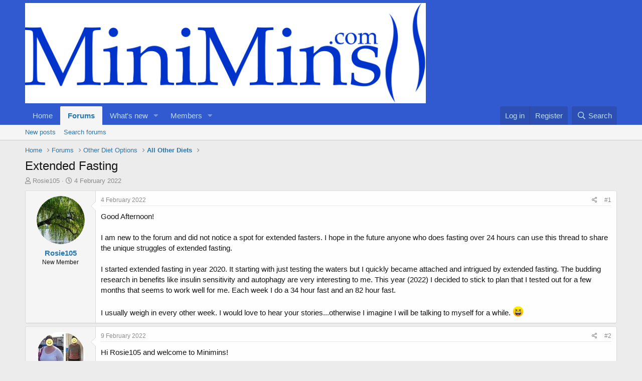

--- FILE ---
content_type: text/html; charset=utf-8
request_url: https://www.minimins.com/threads/extended-fasting.370895/
body_size: 12416
content:
<!DOCTYPE html>
<html id="XF" lang="en-GB" dir="LTR"
	data-app="public"
	data-template="thread_view"
	data-container-key="node-96"
	data-content-key="thread-370895"
	data-logged-in="false"
	data-cookie-prefix="xf_"
	data-csrf="1768692569,7df0f381a4acc3cff4f1bd9ac861edb6"
	class="has-no-js template-thread_view"
	>
<head>
	<meta charset="utf-8" />
	<meta http-equiv="X-UA-Compatible" content="IE=Edge" />
	<meta name="viewport" content="width=device-width, initial-scale=1, viewport-fit=cover">

	
	
	

	<title>Extended Fasting | MiniMins.com</title>

	<link rel="manifest" href="/webmanifest.php">
	
		<meta name="theme-color" content="#3159d0" />
	

	<meta name="apple-mobile-web-app-title" content="Bring Back the Fun!">
	
		<link rel="apple-touch-icon" href="/data/assets/logo/favicon-194x194.png">
	

	
		
		<meta name="description" content="Good Afternoon!

I am new to the forum and did not notice a spot for extended fasters. I hope in the future anyone who does fasting over 24 hours can use..." />
		<meta property="og:description" content="Good Afternoon!

I am new to the forum and did not notice a spot for extended fasters. I hope in the future anyone who does fasting over 24 hours can use this thread to share the unique struggles of extended fasting.

I started extended fasting in year 2020. It starting with just testing the..." />
		<meta property="twitter:description" content="Good Afternoon!

I am new to the forum and did not notice a spot for extended fasters. I hope in the future anyone who does fasting over 24 hours can use this thread to share the unique struggles..." />
	
	
		<meta property="og:url" content="https://www.minimins.com/threads/extended-fasting.370895/" />
	
		<link rel="canonical" href="https://www.minimins.com/threads/extended-fasting.370895/" />
	
		
        <!-- App Indexing for Google Search -->
        <link href="android-app://com.quoord.tapatalkpro.activity/tapatalk/www.minimins.com/?ttfid=79911&location=topic&tid=370895&page=1&perpage=20&channel=google-indexing" rel="alternate" />
        <link href="ios-app://307880732/tapatalk/www.minimins.com/?ttfid=79911&location=topic&tid=370895&page=1&perpage=20&channel=google-indexing" rel="alternate" />
        
        <link href="https://www.minimins.com//mobiquo/smartbanner/manifest.json" rel="manifest">
        
        <meta name="apple-itunes-app" content="app-id=307880732, affiliate-data=at=10lR7C, app-argument=tapatalk://www.minimins.com/?ttfid=79911&location=topic&tid=370895&page=1&perpage=20" />
        
	

	
		
	
	
	<meta property="og:site_name" content="MiniMins.com" />


	
	
		
	
	
	<meta property="og:type" content="website" />


	
	
		
	
	
	
		<meta property="og:title" content="Extended Fasting" />
		<meta property="twitter:title" content="Extended Fasting" />
	


	
	
	
	
		
	
	
	
		<meta property="og:image" content="https://www.minimins.com/styles/default/xenforo/mini.og.png" />
		<meta property="twitter:image" content="https://www.minimins.com/styles/default/xenforo/mini.og.png" />
		<meta property="twitter:card" content="summary" />
	


	

	
	

	


	<link rel="preload" href="/styles/fonts/fa/fa-regular-400.woff2?_v=5.15.3" as="font" type="font/woff2" crossorigin="anonymous" />


	<link rel="preload" href="/styles/fonts/fa/fa-solid-900.woff2?_v=5.15.3" as="font" type="font/woff2" crossorigin="anonymous" />


<link rel="preload" href="/styles/fonts/fa/fa-brands-400.woff2?_v=5.15.3" as="font" type="font/woff2" crossorigin="anonymous" />

	<link rel="stylesheet" href="/css.php?css=public%3Anormalize.css%2Cpublic%3Afa.css%2Cpublic%3Acore.less%2Cpublic%3Aapp.less&amp;s=2&amp;l=1&amp;d=1689163470&amp;k=dc8606ec2cfcc5373eaef9dca3da054aab1b9f79" />

	<link rel="stylesheet" href="/css.php?css=public%3Amessage.less%2Cpublic%3Ashare_controls.less%2Cpublic%3Astructured_list.less%2Cpublic%3Aextra.less&amp;s=2&amp;l=1&amp;d=1689163470&amp;k=e381d264359c1269aa0c97cfc2108c0f281d36ee" />

	
		<script src="/js/xf/preamble.min.js?_v=4e92a85c"></script>
	


	
		<link rel="icon" type="image/png" href="https://www.minimins.com/favicon/favicon-194x194.png" sizes="32x32" />
	
	
</head>
<body data-template="thread_view">

<div class="p-pageWrapper" id="top">





<header class="p-header" id="header">
	<div class="p-header-inner">
		<div class="p-header-content">

			<div class="p-header-logo p-header-logo--image">
				<a href="https://www.minimins.com">
					<img src="/styles/minimins/logo/minimins_highres.png" srcset="" alt="MiniMins.com"
						width="" height="" />
				</a>
			</div>

			
		</div>
	</div>
</header>





	<div class="p-navSticky p-navSticky--primary" data-xf-init="sticky-header">
		
	<nav class="p-nav">
		<div class="p-nav-inner">
			<button type="button" class="button--plain p-nav-menuTrigger button" data-xf-click="off-canvas" data-menu=".js-headerOffCanvasMenu" tabindex="0" aria-label="Menu"><span class="button-text">
				<i aria-hidden="true"></i>
			</span></button>

			<div class="p-nav-smallLogo">
				<a href="https://www.minimins.com">
					<img src="/styles/minimins/logo/minimins_highres.png" srcset="" alt="MiniMins.com"
						width="" height="" />
				</a>
			</div>

			<div class="p-nav-scroller hScroller" data-xf-init="h-scroller" data-auto-scroll=".p-navEl.is-selected">
				<div class="hScroller-scroll">
					<ul class="p-nav-list js-offCanvasNavSource">
					
						<li>
							
	<div class="p-navEl " >
		

			
	
	<a href="https://www.minimins.com"
		class="p-navEl-link "
		
		data-xf-key="1"
		data-nav-id="home">Home</a>


			

		
		
	</div>

						</li>
					
						<li>
							
	<div class="p-navEl is-selected" data-has-children="true">
		

			
	
	<a href="/"
		class="p-navEl-link p-navEl-link--splitMenu "
		
		
		data-nav-id="forums">Forums</a>


			<a data-xf-key="2"
				data-xf-click="menu"
				data-menu-pos-ref="< .p-navEl"
				class="p-navEl-splitTrigger"
				role="button"
				tabindex="0"
				aria-label="Toggle expanded"
				aria-expanded="false"
				aria-haspopup="true"></a>

		
		
			<div class="menu menu--structural" data-menu="menu" aria-hidden="true">
				<div class="menu-content">
					
						
	
	
	<a href="/whats-new/posts/"
		class="menu-linkRow u-indentDepth0 js-offCanvasCopy "
		
		
		data-nav-id="newPosts">New posts</a>

	

					
						
	
	
	<a href="/search/?type=post"
		class="menu-linkRow u-indentDepth0 js-offCanvasCopy "
		
		
		data-nav-id="searchForums">Search forums</a>

	

					
				</div>
			</div>
		
	</div>

						</li>
					
						<li>
							
	<div class="p-navEl " data-has-children="true">
		

			
	
	<a href="/whats-new/"
		class="p-navEl-link p-navEl-link--splitMenu "
		
		
		data-nav-id="whatsNew">What's new</a>


			<a data-xf-key="3"
				data-xf-click="menu"
				data-menu-pos-ref="< .p-navEl"
				class="p-navEl-splitTrigger"
				role="button"
				tabindex="0"
				aria-label="Toggle expanded"
				aria-expanded="false"
				aria-haspopup="true"></a>

		
		
			<div class="menu menu--structural" data-menu="menu" aria-hidden="true">
				<div class="menu-content">
					
						
	
	
	<a href="/whats-new/posts/"
		class="menu-linkRow u-indentDepth0 js-offCanvasCopy "
		 rel="nofollow"
		
		data-nav-id="whatsNewPosts">New posts</a>

	

					
						
	
	
	<a href="/whats-new/latest-activity"
		class="menu-linkRow u-indentDepth0 js-offCanvasCopy "
		 rel="nofollow"
		
		data-nav-id="latestActivity">Latest activity</a>

	

					
				</div>
			</div>
		
	</div>

						</li>
					
						<li>
							
	<div class="p-navEl " data-has-children="true">
		

			
	
	<a href="/members/"
		class="p-navEl-link p-navEl-link--splitMenu "
		
		
		data-nav-id="members">Members</a>


			<a data-xf-key="4"
				data-xf-click="menu"
				data-menu-pos-ref="< .p-navEl"
				class="p-navEl-splitTrigger"
				role="button"
				tabindex="0"
				aria-label="Toggle expanded"
				aria-expanded="false"
				aria-haspopup="true"></a>

		
		
			<div class="menu menu--structural" data-menu="menu" aria-hidden="true">
				<div class="menu-content">
					
						
	
	
	<a href="/members/list/"
		class="menu-linkRow u-indentDepth0 js-offCanvasCopy "
		
		
		data-nav-id="registeredMembers">Registered members</a>

	

					
						
	
	
	<a href="/online/"
		class="menu-linkRow u-indentDepth0 js-offCanvasCopy "
		
		
		data-nav-id="currentVisitors">Current visitors</a>

	

					
				</div>
			</div>
		
	</div>

						</li>
					
					</ul>
				</div>
			</div>

			<div class="p-nav-opposite">
				<div class="p-navgroup p-account p-navgroup--guest">
					
						<a href="/login/" class="p-navgroup-link p-navgroup-link--textual p-navgroup-link--logIn"
							data-xf-click="overlay" data-follow-redirects="on">
							<span class="p-navgroup-linkText">Log in</span>
						</a>
						
							<a href="/register/" class="p-navgroup-link p-navgroup-link--textual p-navgroup-link--register"
								data-xf-click="overlay" data-follow-redirects="on">
								<span class="p-navgroup-linkText">Register</span>
							</a>
						
					
				</div>

				<div class="p-navgroup p-discovery">
					<a href="/whats-new/"
						class="p-navgroup-link p-navgroup-link--iconic p-navgroup-link--whatsnew"
						aria-label="What&#039;s new"
						title="What&#039;s new">
						<i aria-hidden="true"></i>
						<span class="p-navgroup-linkText">What's new</span>
					</a>

					
						<a href="/search/"
							class="p-navgroup-link p-navgroup-link--iconic p-navgroup-link--search"
							data-xf-click="menu"
							data-xf-key="/"
							aria-label="Search"
							aria-expanded="false"
							aria-haspopup="true"
							title="Search">
							<i aria-hidden="true"></i>
							<span class="p-navgroup-linkText">Search</span>
						</a>
						<div class="menu menu--structural menu--wide" data-menu="menu" aria-hidden="true">
							<form action="/search/search" method="post"
								class="menu-content"
								data-xf-init="quick-search">

								<h3 class="menu-header">Search</h3>
								
								<div class="menu-row">
									
										<div class="inputGroup inputGroup--joined">
											<input type="text" class="input" name="keywords" placeholder="Search…" aria-label="Search" data-menu-autofocus="true" />
											
			<select name="constraints" class="js-quickSearch-constraint input" aria-label="Search within">
				<option value="">Everywhere</option>
<option value="{&quot;search_type&quot;:&quot;post&quot;}">Threads</option>
<option value="{&quot;search_type&quot;:&quot;post&quot;,&quot;c&quot;:{&quot;nodes&quot;:[96],&quot;child_nodes&quot;:1}}">This forum</option>
<option value="{&quot;search_type&quot;:&quot;post&quot;,&quot;c&quot;:{&quot;thread&quot;:370895}}">This thread</option>

			</select>
		
										</div>
									
								</div>

								
								<div class="menu-row">
									<label class="iconic"><input type="checkbox"  name="c[title_only]" value="1" /><i aria-hidden="true"></i><span class="iconic-label">Search titles only

												
													<span tabindex="0" role="button"
														data-xf-init="tooltip" data-trigger="hover focus click" title="Tags will also be searched in content where tags are supported">

														<i class="fa--xf far fa-question-circle u-muted u-smaller" aria-hidden="true"></i>
													</span></span></label>

								</div>
								
								<div class="menu-row">
									<div class="inputGroup">
										<span class="inputGroup-text" id="ctrl_search_menu_by_member">By:</span>
										<input type="text" class="input" name="c[users]" data-xf-init="auto-complete" placeholder="Member" aria-labelledby="ctrl_search_menu_by_member" />
									</div>
								</div>
								<div class="menu-footer">
									<span class="menu-footer-controls">
										<button type="submit" class="button--primary button button--icon button--icon--search"><span class="button-text">Search</span></button>
										<a href="/search/" class="button"><span class="button-text">Advanced search…</span></a>
									</span>
								</div>

								<input type="hidden" name="_xfToken" value="1768692569,7df0f381a4acc3cff4f1bd9ac861edb6" />
							</form>
						</div>
					
				</div>
			</div>
		</div>
	</nav>

	</div>
	
	
		<div class="p-sectionLinks">
			<div class="p-sectionLinks-inner hScroller" data-xf-init="h-scroller">
				<div class="hScroller-scroll">
					<ul class="p-sectionLinks-list">
					
						<li>
							
	<div class="p-navEl " >
		

			
	
	<a href="/whats-new/posts/"
		class="p-navEl-link "
		
		data-xf-key="alt+1"
		data-nav-id="newPosts">New posts</a>


			

		
		
	</div>

						</li>
					
						<li>
							
	<div class="p-navEl " >
		

			
	
	<a href="/search/?type=post"
		class="p-navEl-link "
		
		data-xf-key="alt+2"
		data-nav-id="searchForums">Search forums</a>


			

		
		
	</div>

						</li>
					
					</ul>
				</div>
			</div>
		</div>
	



<div class="offCanvasMenu offCanvasMenu--nav js-headerOffCanvasMenu" data-menu="menu" aria-hidden="true" data-ocm-builder="navigation">
	<div class="offCanvasMenu-backdrop" data-menu-close="true"></div>
	<div class="offCanvasMenu-content">
		<div class="offCanvasMenu-header">
			Menu
			<a class="offCanvasMenu-closer" data-menu-close="true" role="button" tabindex="0" aria-label="Close"></a>
		</div>
		
			<div class="p-offCanvasRegisterLink">
				<div class="offCanvasMenu-linkHolder">
					<a href="/login/" class="offCanvasMenu-link" data-xf-click="overlay" data-menu-close="true">
						Log in
					</a>
				</div>
				<hr class="offCanvasMenu-separator" />
				
					<div class="offCanvasMenu-linkHolder">
						<a href="/register/" class="offCanvasMenu-link" data-xf-click="overlay" data-menu-close="true">
							Register
						</a>
					</div>
					<hr class="offCanvasMenu-separator" />
				
			</div>
		
		<div class="js-offCanvasNavTarget"></div>
		<div class="offCanvasMenu-installBanner js-installPromptContainer" style="display: none;" data-xf-init="install-prompt">
			<div class="offCanvasMenu-installBanner-header">Install the app</div>
			<button type="button" class="js-installPromptButton button"><span class="button-text">Install</span></button>
			<template class="js-installTemplateIOS">
				<div class="overlay-title">How to install the app on iOS</div>
				<div class="block-body">
					<div class="block-row">
						<p>
							Follow along with the video below to see how to install our site as a web app on your home screen.
						</p>
						<p style="text-align: center">
							<img src="/styles/default/xenforo/add_to_home.gif" width="222" height="480" />
						</p>
						<p>
							<small><strong>Note:</strong> This feature currently requires accessing the site using the built-in Safari browser.</small>
						</p>
					</div>
				</div>
			</template>
		</div>
	</div>
</div>

<div class="p-body">
	<div class="p-body-inner">
		<!--XF:EXTRA_OUTPUT-->

		

		

		
		
	
		<ul class="p-breadcrumbs "
			itemscope itemtype="https://schema.org/BreadcrumbList">
		
			

			
			

			
				
				
	<li itemprop="itemListElement" itemscope itemtype="https://schema.org/ListItem">
		<a href="https://www.minimins.com" itemprop="item">
			<span itemprop="name">Home</span>
		</a>
		<meta itemprop="position" content="1" />
	</li>

			

			
				
				
	<li itemprop="itemListElement" itemscope itemtype="https://schema.org/ListItem">
		<a href="/" itemprop="item">
			<span itemprop="name">Forums</span>
		</a>
		<meta itemprop="position" content="2" />
	</li>

			
			
				
				
	<li itemprop="itemListElement" itemscope itemtype="https://schema.org/ListItem">
		<a href="/#other-diet-options.137" itemprop="item">
			<span itemprop="name">Other Diet Options</span>
		</a>
		<meta itemprop="position" content="3" />
	</li>

			
				
				
	<li itemprop="itemListElement" itemscope itemtype="https://schema.org/ListItem">
		<a href="/forums/all-other-diets.96/" itemprop="item">
			<span itemprop="name">All Other Diets</span>
		</a>
		<meta itemprop="position" content="4" />
	</li>

			

		
		</ul>
	

		

		
	<noscript class="js-jsWarning"><div class="blockMessage blockMessage--important blockMessage--iconic u-noJsOnly">JavaScript is disabled. For a better experience, please enable JavaScript in your browser before proceeding.</div></noscript>

		
	<div class="blockMessage blockMessage--important blockMessage--iconic js-browserWarning" style="display: none">You are using an out of date browser. It  may not display this or other websites correctly.<br />You should upgrade or use an <a href="https://www.google.com/chrome/" target="_blank" rel="noopener">alternative browser</a>.</div>


		
			<div class="p-body-header">
			
				
					<div class="p-title ">
					
						
							<h1 class="p-title-value">Extended Fasting</h1>
						
						
					
					</div>
				

				
					<div class="p-description">
	<ul class="listInline listInline--bullet">
		<li>
			<i class="fa--xf far fa-user" aria-hidden="true" title="Thread starter"></i>
			<span class="u-srOnly">Thread starter</span>

			<a href="/members/rosie105.170093/" class="username  u-concealed" dir="auto" data-user-id="170093" data-xf-init="member-tooltip">Rosie105</a>
		</li>
		<li>
			<i class="fa--xf far fa-clock" aria-hidden="true" title="Start date"></i>
			<span class="u-srOnly">Start date</span>

			<a href="/threads/extended-fasting.370895/" class="u-concealed"><time  class="u-dt" dir="auto" datetime="2022-02-04T19:57:56+0000" data-time="1644004676" data-date-string="4 February 2022" data-time-string="7:57 PM" title="4 February 2022 at 7:57 PM">4 February 2022</time></a>
		</li>
		
	</ul>
</div>
				
			
			</div>
		

		<div class="p-body-main  ">
			
			<div class="p-body-contentCol"></div>
			

			

			<div class="p-body-content">
				
				<div class="p-body-pageContent">










	
	
	
		
	
	
	


	
	
	
		
	
	
	


	
	
		
	
	
	


	
	












	

	
		
	



















<div class="block block--messages" data-xf-init="" data-type="post" data-href="/inline-mod/" data-search-target="*">

	<span class="u-anchorTarget" id="posts"></span>

	
		
	

	

	<div class="block-outer"></div>

	

	
		
	<div class="block-outer js-threadStatusField"></div>

	

	<div class="block-container lbContainer"
		data-xf-init="lightbox select-to-quote"
		data-message-selector=".js-post"
		data-lb-id="thread-370895"
		data-lb-universal="0">

		<div class="block-body js-replyNewMessageContainer">
			
				

					

					
						

	
	

	

	
	<article class="message message--post js-post js-inlineModContainer  "
		data-author="Rosie105"
		data-content="post-8093916"
		id="js-post-8093916"
		>

		

		<span class="u-anchorTarget" id="post-8093916"></span>

		
			<div class="message-inner">
				
					<div class="message-cell message-cell--user">
						

	<section class="message-user"
		>

		

		<div class="message-avatar ">
			<div class="message-avatar-wrapper">
				<a href="/members/rosie105.170093/" class="avatar avatar--m" data-user-id="170093" data-xf-init="member-tooltip">
			<img src="/data/avatars/m/170/170093.jpg?1644003020" srcset="/data/avatars/l/170/170093.jpg?1644003020 2x" alt="Rosie105" class="avatar-u170093-m" width="96" height="96" loading="lazy" /> 
		</a>
				
			</div>
		</div>
		<div class="message-userDetails">
			<h4 class="message-name"><a href="/members/rosie105.170093/" class="username " dir="auto" data-user-id="170093" data-xf-init="member-tooltip">Rosie105</a></h4>
			<h5 class="userTitle message-userTitle" dir="auto">New Member</h5>
			
		</div>
		
			
			
		
		<span class="message-userArrow"></span>
	</section>

					</div>
				

				
					<div class="message-cell message-cell--main">
					
						<div class="message-main js-quickEditTarget">

							
								

	<header class="message-attribution message-attribution--split">
		<ul class="message-attribution-main listInline ">
			
			
			<li class="u-concealed">
				<a href="/threads/extended-fasting.370895/post-8093916" rel="nofollow">
					<time  class="u-dt" dir="auto" datetime="2022-02-04T19:57:56+0000" data-time="1644004676" data-date-string="4 February 2022" data-time-string="7:57 PM" title="4 February 2022 at 7:57 PM" itemprop="datePublished">4 February 2022</time>
				</a>
			</li>
			
		</ul>

		<ul class="message-attribution-opposite message-attribution-opposite--list ">
			
			<li>
				<a href="/threads/extended-fasting.370895/post-8093916"
					class="message-attribution-gadget"
					data-xf-init="share-tooltip"
					data-href="/posts/8093916/share"
					aria-label="Share"
					rel="nofollow">
					<i class="fa--xf far fa-share-alt" aria-hidden="true"></i>
				</a>
			</li>
			
			
				<li>
					<a href="/threads/extended-fasting.370895/post-8093916" rel="nofollow">
						#1
					</a>
				</li>
			
		</ul>
	</header>

							

							<div class="message-content js-messageContent">
							

								
									
	
	
	

								

								
									
	

	<div class="message-userContent lbContainer js-lbContainer "
		data-lb-id="post-8093916"
		data-lb-caption-desc="Rosie105 &middot; 4 February 2022 at 7:57 PM">

		
			

	

		

		<article class="message-body js-selectToQuote">
			
				
			

			<div >
				
					<div class="bbWrapper">Good Afternoon!<br />
<br />
I am new to the forum and did not notice a spot for extended fasters. I hope in the future anyone who does fasting over 24 hours can use this thread to share the unique struggles of extended fasting.<br />
<br />
I started extended fasting in year 2020. It starting with just testing the waters but I quickly became attached and intrigued by extended fasting. The budding research in benefits like insulin sensitivity and autophagy are very interesting to me. This year (2022) I decided to stick to plan that I tested out for a few months that seems to work well for me. Each week I do a 34 hour fast and an 82 hour fast.<br />
<br />
I usually weigh in every other week. I would love to hear your stories...otherwise I imagine I will be talking to myself for a while. <img class="smilie smilie--emoji" loading="lazy" alt="😆" title="Grinning squinting face    :laughing:" src="https://cdn.jsdelivr.net/joypixels/assets/7.0/png/unicode/64/1f606.png" data-shortname=":laughing:" /></div>
				
			</div>

			<div class="js-selectToQuoteEnd">&nbsp;</div>
			
				
			
		</article>

		
			

	

		

		
	</div>

								

								
									
	

								

								
									
	

								

							
							</div>

							
								
	<footer class="message-footer">
		

		<div class="reactionsBar js-reactionsList ">
			
		</div>

		<div class="js-historyTarget message-historyTarget toggleTarget" data-href="trigger-href"></div>
	</footer>

							
						</div>

					
					</div>
				
			</div>
		
	</article>

	
	

					

					

				

					

					
						

	
	

	

	
	<article class="message message--post js-post js-inlineModContainer  "
		data-author="Halley"
		data-content="post-8094031"
		id="js-post-8094031"
		itemscope itemtype="https://schema.org/Comment" itemid="https://www.minimins.com/posts/8094031/">

		
			<meta itemprop="mainEntity" itemscope itemtype="https://schema.org/DiscussionForumPosting" itemid="https://www.minimins.com/threads/extended-fasting.370895/" />
		

		<span class="u-anchorTarget" id="post-8094031"></span>

		
			<div class="message-inner">
				
					<div class="message-cell message-cell--user">
						

	<section class="message-user"
		itemprop="author" itemscope itemtype="https://schema.org/Person" itemid="https://www.minimins.com/members/halley.163587/">

		
			<meta itemprop="url" content="https://www.minimins.com/members/halley.163587/" />
		

		<div class="message-avatar ">
			<div class="message-avatar-wrapper">
				<a href="/members/halley.163587/" class="avatar avatar--m" data-user-id="163587" data-xf-init="member-tooltip">
			<img src="/data/avatars/m/163/163587.jpg?1626932183" srcset="/data/avatars/l/163/163587.jpg?1626932183 2x" alt="Halley" class="avatar-u163587-m" width="96" height="96" loading="lazy" itemprop="image" /> 
		</a>
				
			</div>
		</div>
		<div class="message-userDetails">
			<h4 class="message-name"><a href="/members/halley.163587/" class="username " dir="auto" data-user-id="163587" data-xf-init="member-tooltip"><span itemprop="name">Halley</span></a></h4>
			<h5 class="userTitle message-userTitle" dir="auto" itemprop="jobTitle">Full Member</h5>
			
		</div>
		
			
			
		
		<span class="message-userArrow"></span>
	</section>

					</div>
				

				
					<div class="message-cell message-cell--main">
					
						<div class="message-main js-quickEditTarget">

							
								

	<header class="message-attribution message-attribution--split">
		<ul class="message-attribution-main listInline ">
			
			
			<li class="u-concealed">
				<a href="/threads/extended-fasting.370895/post-8094031" rel="nofollow">
					<time  class="u-dt" dir="auto" datetime="2022-02-09T13:19:15+0000" data-time="1644412755" data-date-string="9 February 2022" data-time-string="1:19 PM" title="9 February 2022 at 1:19 PM" itemprop="datePublished">9 February 2022</time>
				</a>
			</li>
			
		</ul>

		<ul class="message-attribution-opposite message-attribution-opposite--list ">
			
			<li>
				<a href="/threads/extended-fasting.370895/post-8094031"
					class="message-attribution-gadget"
					data-xf-init="share-tooltip"
					data-href="/posts/8094031/share"
					aria-label="Share"
					rel="nofollow">
					<i class="fa--xf far fa-share-alt" aria-hidden="true"></i>
				</a>
			</li>
			
			
				<li>
					<a href="/threads/extended-fasting.370895/post-8094031" rel="nofollow">
						#2
					</a>
				</li>
			
		</ul>
	</header>

							

							<div class="message-content js-messageContent">
							

								
									
	
	
	

								

								
									
	

	<div class="message-userContent lbContainer js-lbContainer "
		data-lb-id="post-8094031"
		data-lb-caption-desc="Halley &middot; 9 February 2022 at 1:19 PM">

		

		<article class="message-body js-selectToQuote">
			
				
			

			<div itemprop="text">
				
					<div class="bbWrapper">Hi Rosie105 and welcome to Minimins!<br />
<br />
I have noticed a few posters over the last year mentioning extended fasts but I don’t think they post at the moment.<br />
<br />
I personally cannot face extended fasting.  I do intermittent fasting from 6pm to 8am on my on plan days and I hope that will give me some benefit with regard to insulin etc</div>
				
			</div>

			<div class="js-selectToQuoteEnd">&nbsp;</div>
			
				
			
		</article>

		

		
	</div>

								

								
									
	

								

								
									
	
		
			<aside class="message-signature">
			
				<div class="bbWrapper">Being overweight is hard, loosing weight is hard, keeping the weight off is hard<br />
<br />
Which hard do I want?</div>
			
			</aside>
		
	

								

							
							</div>

							
								
	<footer class="message-footer">
		

		<div class="reactionsBar js-reactionsList ">
			
		</div>

		<div class="js-historyTarget message-historyTarget toggleTarget" data-href="trigger-href"></div>
	</footer>

							
						</div>

					
					</div>
				
			</div>
		
	</article>

	
	

					

					

				

					

					
						

	
	

	

	
	<article class="message message--post js-post js-inlineModContainer  "
		data-author="ladybird777"
		data-content="post-8094185"
		id="js-post-8094185"
		itemscope itemtype="https://schema.org/Comment" itemid="https://www.minimins.com/posts/8094185/">

		
			<meta itemprop="mainEntity" itemscope itemtype="https://schema.org/DiscussionForumPosting" itemid="https://www.minimins.com/threads/extended-fasting.370895/" />
		

		<span class="u-anchorTarget" id="post-8094185"></span>

		
			<div class="message-inner">
				
					<div class="message-cell message-cell--user">
						

	<section class="message-user"
		itemprop="author" itemscope itemtype="https://schema.org/Person" itemid="https://www.minimins.com/members/ladybird777.94398/">

		
			<meta itemprop="url" content="https://www.minimins.com/members/ladybird777.94398/" />
		

		<div class="message-avatar ">
			<div class="message-avatar-wrapper">
				<a href="/members/ladybird777.94398/" class="avatar avatar--m" data-user-id="94398" data-xf-init="member-tooltip">
			<img src="/data/avatars/m/94/94398.jpg?1632591145" srcset="/data/avatars/l/94/94398.jpg?1632591145 2x" alt="ladybird777" class="avatar-u94398-m" width="96" height="96" loading="lazy" itemprop="image" /> 
		</a>
				
			</div>
		</div>
		<div class="message-userDetails">
			<h4 class="message-name"><a href="/members/ladybird777.94398/" class="username " dir="auto" data-user-id="94398" data-xf-init="member-tooltip"><span itemprop="name">ladybird777</span></a></h4>
			<h5 class="userTitle message-userTitle" dir="auto" itemprop="jobTitle">Silver Member</h5>
			
		</div>
		
			
			
		
		<span class="message-userArrow"></span>
	</section>

					</div>
				

				
					<div class="message-cell message-cell--main">
					
						<div class="message-main js-quickEditTarget">

							
								

	<header class="message-attribution message-attribution--split">
		<ul class="message-attribution-main listInline ">
			
			
			<li class="u-concealed">
				<a href="/threads/extended-fasting.370895/post-8094185" rel="nofollow">
					<time  class="u-dt" dir="auto" datetime="2022-02-18T09:13:49+0000" data-time="1645175629" data-date-string="18 February 2022" data-time-string="9:13 AM" title="18 February 2022 at 9:13 AM" itemprop="datePublished">18 February 2022</time>
				</a>
			</li>
			
		</ul>

		<ul class="message-attribution-opposite message-attribution-opposite--list ">
			
			<li>
				<a href="/threads/extended-fasting.370895/post-8094185"
					class="message-attribution-gadget"
					data-xf-init="share-tooltip"
					data-href="/posts/8094185/share"
					aria-label="Share"
					rel="nofollow">
					<i class="fa--xf far fa-share-alt" aria-hidden="true"></i>
				</a>
			</li>
			
			
				<li>
					<a href="/threads/extended-fasting.370895/post-8094185" rel="nofollow">
						#3
					</a>
				</li>
			
		</ul>
	</header>

							

							<div class="message-content js-messageContent">
							

								
									
	
	
	

								

								
									
	

	<div class="message-userContent lbContainer js-lbContainer "
		data-lb-id="post-8094185"
		data-lb-caption-desc="ladybird777 &middot; 18 February 2022 at 9:13 AM">

		

		<article class="message-body js-selectToQuote">
			
				
			

			<div itemprop="text">
				
					<div class="bbWrapper">The health and weight loss benefits of extended fasting have shown to not be that much after 24 hours of fasting so I don't do any more than 24 hours anymore.</div>
				
			</div>

			<div class="js-selectToQuoteEnd">&nbsp;</div>
			
				
			
		</article>

		

		
	</div>

								

								
									
	

								

								
									
	

								

							
							</div>

							
								
	<footer class="message-footer">
		

		<div class="reactionsBar js-reactionsList is-active">
			
	
	
		<ul class="reactionSummary">
		
			<li><span class="reaction reaction--small reaction--1" data-reaction-id="1"><i aria-hidden="true"></i><img src="[data-uri]" class="reaction-sprite js-reaction" alt="Like" title="Like" /></span></li>
		
		</ul>
	


<span class="u-srOnly">Reactions:</span>
<a class="reactionsBar-link" href="/posts/8094185/reactions" data-xf-click="overlay" data-cache="false" rel="nofollow"><bdi>Halley</bdi></a>
		</div>

		<div class="js-historyTarget message-historyTarget toggleTarget" data-href="trigger-href"></div>
	</footer>

							
						</div>

					
					</div>
				
			</div>
		
	</article>

	
	

					

					

				
			
		</div>
	</div>

	
		<div class="block-outer block-outer--after">
			
				

				
				
					<div class="block-outer-opposite">
						
							<a href="/login/" class="button--link button--wrap button" data-xf-click="overlay"><span class="button-text">
								You must log in or register to reply here.
							</span></a>
						
					</div>
				
			
		</div>
	

	
	

</div>









	<div class="block"  data-widget-id="14" data-widget-key="xfes_thread_view_below_quick_reply_similar_threads" data-widget-definition="xfes_similar_threads">
		<div class="block-container">
			
				<h3 class="block-header">Similar threads</h3>

				<div class="block-body">
					<div class="structItemContainer">
						
							

	

	<div class="structItem structItem--thread js-inlineModContainer js-threadListItem-372645" data-author="Cheekypasterfield">

	
		<div class="structItem-cell structItem-cell--icon">
			<div class="structItem-iconContainer">
				<a href="/members/cheekypasterfield.25365/" class="avatar avatar--s" data-user-id="25365" data-xf-init="member-tooltip">
			<img src="/data/avatars/s/25/25365.jpg?1457980338" srcset="/data/avatars/m/25/25365.jpg?1457980338 2x" alt="Cheekypasterfield" class="avatar-u25365-s" width="48" height="48" loading="lazy" /> 
		</a>
				
			</div>
		</div>
	

	
		<div class="structItem-cell structItem-cell--main" data-xf-init="touch-proxy">
			

			<div class="structItem-title">
				
				
				<a href="/threads/live-love-eat-repeat.372645/" class="" data-tp-primary="on" data-xf-init="preview-tooltip" data-preview-url="/threads/live-love-eat-repeat.372645/preview">Live, Love, Eat &amp; Repeat</a>
			</div>

			<div class="structItem-minor">
				

				
					<ul class="structItem-parts">
						<li><a href="/members/cheekypasterfield.25365/" class="username " dir="auto" data-user-id="25365" data-xf-init="member-tooltip">Cheekypasterfield</a></li>
						<li class="structItem-startDate"><a href="/threads/live-love-eat-repeat.372645/" rel="nofollow"><time  class="u-dt" dir="auto" datetime="2024-08-07T08:09:32+0100" data-time="1723014572" data-date-string="7 August 2024" data-time-string="8:09 AM" title="7 August 2024 at 8:09 AM">7 August 2024</time></a></li>
						
							<li><a href="/forums/slimming-world-weight-loss-diary.152/">Slimming World - Weight Loss Diary</a></li>
						
					</ul>

					
				
			</div>
		</div>
	

	
		<div class="structItem-cell structItem-cell--meta" title="First message reaction score: 0">
			<dl class="pairs pairs--justified">
				<dt>Replies</dt>
				<dd>6</dd>
			</dl>
			<dl class="pairs pairs--justified structItem-minor">
				<dt>Views</dt>
				<dd>66K</dd>
			</dl>
		</div>
	

	
		<div class="structItem-cell structItem-cell--latest">
			
				<a href="/threads/live-love-eat-repeat.372645/latest" rel="nofollow"><time  class="structItem-latestDate u-dt" dir="auto" datetime="2024-08-11T10:23:33+0100" data-time="1723368213" data-date-string="11 August 2024" data-time-string="10:23 AM" title="11 August 2024 at 10:23 AM">11 August 2024</time></a>
				<div class="structItem-minor">
					
						<a href="/members/cheekypasterfield.25365/" class="username " dir="auto" data-user-id="25365" data-xf-init="member-tooltip">Cheekypasterfield</a>
					
				</div>
			
		</div>
	

	
		<div class="structItem-cell structItem-cell--icon structItem-cell--iconEnd">
			<div class="structItem-iconContainer">
				
					<a href="/members/cheekypasterfield.25365/" class="avatar avatar--xxs" data-user-id="25365" data-xf-init="member-tooltip">
			<img src="/data/avatars/s/25/25365.jpg?1457980338"  alt="Cheekypasterfield" class="avatar-u25365-s" width="48" height="48" loading="lazy" /> 
		</a>
				
			</div>
		</div>
	

	</div>

						
							

	

	<div class="structItem structItem--thread js-inlineModContainer js-threadListItem-368971" data-author="ALizzi3">

	
		<div class="structItem-cell structItem-cell--icon">
			<div class="structItem-iconContainer">
				<a href="/members/alizzi3.167431/" class="avatar avatar--s avatar--default avatar--default--dynamic" data-user-id="167431" data-xf-init="member-tooltip" style="background-color: #e085a3; color: #8f2447">
			<span class="avatar-u167431-s" role="img" aria-label="ALizzi3">A</span> 
		</a>
				
			</div>
		</div>
	

	
		<div class="structItem-cell structItem-cell--main" data-xf-init="touch-proxy">
			

			<div class="structItem-title">
				
				
				<a href="/threads/new-to-exante.368971/" class="" data-tp-primary="on" data-xf-init="preview-tooltip" data-preview-url="/threads/new-to-exante.368971/preview">New to exante</a>
			</div>

			<div class="structItem-minor">
				

				
					<ul class="structItem-parts">
						<li><a href="/members/alizzi3.167431/" class="username " dir="auto" data-user-id="167431" data-xf-init="member-tooltip">ALizzi3</a></li>
						<li class="structItem-startDate"><a href="/threads/new-to-exante.368971/" rel="nofollow"><time  class="u-dt" dir="auto" datetime="2021-07-05T20:54:43+0100" data-time="1625514883" data-date-string="5 July 2021" data-time-string="8:54 PM" title="5 July 2021 at 8:54 PM">5 July 2021</time></a></li>
						
							<li><a href="/forums/exante.162/">Exante</a></li>
						
					</ul>

					
				
			</div>
		</div>
	

	
		<div class="structItem-cell structItem-cell--meta" title="First message reaction score: 2">
			<dl class="pairs pairs--justified">
				<dt>Replies</dt>
				<dd>8</dd>
			</dl>
			<dl class="pairs pairs--justified structItem-minor">
				<dt>Views</dt>
				<dd>9K</dd>
			</dl>
		</div>
	

	
		<div class="structItem-cell structItem-cell--latest">
			
				<a href="/threads/new-to-exante.368971/latest" rel="nofollow"><time  class="structItem-latestDate u-dt" dir="auto" datetime="2021-07-17T21:43:29+0100" data-time="1626554609" data-date-string="17 July 2021" data-time-string="9:43 PM" title="17 July 2021 at 9:43 PM">17 July 2021</time></a>
				<div class="structItem-minor">
					
						<a href="/members/shrinkingvioletnomore.157404/" class="username " dir="auto" data-user-id="157404" data-xf-init="member-tooltip">Shrinkingvioletnomore</a>
					
				</div>
			
		</div>
	

	
		<div class="structItem-cell structItem-cell--icon structItem-cell--iconEnd">
			<div class="structItem-iconContainer">
				
					<a href="/members/shrinkingvioletnomore.157404/" class="avatar avatar--xxs avatar--default avatar--default--dynamic" data-user-id="157404" data-xf-init="member-tooltip" style="background-color: #cc9966; color: #604020">
			<span class="avatar-u157404-s" role="img" aria-label="Shrinkingvioletnomore">S</span> 
		</a>
				
			</div>
		</div>
	

	</div>

						
							

	

	<div class="structItem structItem--thread js-inlineModContainer js-threadListItem-369002" data-author="ALizzi3">

	
		<div class="structItem-cell structItem-cell--icon">
			<div class="structItem-iconContainer">
				<a href="/members/alizzi3.167431/" class="avatar avatar--s avatar--default avatar--default--dynamic" data-user-id="167431" data-xf-init="member-tooltip" style="background-color: #e085a3; color: #8f2447">
			<span class="avatar-u167431-s" role="img" aria-label="ALizzi3">A</span> 
		</a>
				
			</div>
		</div>
	

	
		<div class="structItem-cell structItem-cell--main" data-xf-init="touch-proxy">
			

			<div class="structItem-title">
				
				
				<a href="/threads/weightloss-journey-progress-diary.369002/" class="" data-tp-primary="on" data-xf-init="preview-tooltip" data-preview-url="/threads/weightloss-journey-progress-diary.369002/preview">Weightloss Journey - Progress Diary</a>
			</div>

			<div class="structItem-minor">
				

				
					<ul class="structItem-parts">
						<li><a href="/members/alizzi3.167431/" class="username " dir="auto" data-user-id="167431" data-xf-init="member-tooltip">ALizzi3</a></li>
						<li class="structItem-startDate"><a href="/threads/weightloss-journey-progress-diary.369002/" rel="nofollow"><time  class="u-dt" dir="auto" datetime="2021-07-10T10:59:05+0100" data-time="1625911145" data-date-string="10 July 2021" data-time-string="10:59 AM" title="10 July 2021 at 10:59 AM">10 July 2021</time></a></li>
						
							<li><a href="/forums/weight-loss-diaries.13/">Weight Loss Diaries</a></li>
						
					</ul>

					
						<span class="structItem-pageJump">
						
							<a href="/threads/weightloss-journey-progress-diary.369002/page-2">2</a>
						
						</span>
					
				
			</div>
		</div>
	

	
		<div class="structItem-cell structItem-cell--meta" title="First message reaction score: 5">
			<dl class="pairs pairs--justified">
				<dt>Replies</dt>
				<dd>24</dd>
			</dl>
			<dl class="pairs pairs--justified structItem-minor">
				<dt>Views</dt>
				<dd>7K</dd>
			</dl>
		</div>
	

	
		<div class="structItem-cell structItem-cell--latest">
			
				<a href="/threads/weightloss-journey-progress-diary.369002/latest" rel="nofollow"><time  class="structItem-latestDate u-dt" dir="auto" datetime="2021-09-21T12:43:57+0100" data-time="1632224637" data-date-string="21 September 2021" data-time-string="12:43 PM" title="21 September 2021 at 12:43 PM">21 September 2021</time></a>
				<div class="structItem-minor">
					
						<a href="/members/salmanz.168370/" class="username " dir="auto" data-user-id="168370" data-xf-init="member-tooltip">SalmanZ</a>
					
				</div>
			
		</div>
	

	
		<div class="structItem-cell structItem-cell--icon structItem-cell--iconEnd">
			<div class="structItem-iconContainer">
				
					<a href="/members/salmanz.168370/" class="avatar avatar--xxs avatar--default avatar--default--dynamic" data-user-id="168370" data-xf-init="member-tooltip" style="background-color: #5c1f7a; color: #b870db">
			<span class="avatar-u168370-s" role="img" aria-label="SalmanZ">S</span> 
		</a>
				
			</div>
		</div>
	

	</div>

						
							

	

	<div class="structItem structItem--thread js-inlineModContainer js-threadListItem-369329" data-author="Jié Xī">

	
		<div class="structItem-cell structItem-cell--icon">
			<div class="structItem-iconContainer">
				<a href="/members/ji%C3%A9-x%C4%AB.156638/" class="avatar avatar--s" data-user-id="156638" data-xf-init="member-tooltip">
			<img src="/data/avatars/s/156/156638.jpg?1687222094" srcset="/data/avatars/m/156/156638.jpg?1687222094 2x" alt="Jié Xī" class="avatar-u156638-s" width="48" height="48" loading="lazy" /> 
		</a>
				
			</div>
		</div>
	

	
		<div class="structItem-cell structItem-cell--main" data-xf-init="touch-proxy">
			

			<div class="structItem-title">
				
				
				<a href="/threads/final-weightloss-journey-%E2%80%94-5-2-fasting.369329/" class="" data-tp-primary="on" data-xf-init="preview-tooltip" data-preview-url="/threads/final-weightloss-journey-%E2%80%94-5-2-fasting.369329/preview">Final Weightloss Journey — 5:2 Fasting</a>
			</div>

			<div class="structItem-minor">
				

				
					<ul class="structItem-parts">
						<li><a href="/members/ji%C3%A9-x%C4%AB.156638/" class="username " dir="auto" data-user-id="156638" data-xf-init="member-tooltip">Jié Xī</a></li>
						<li class="structItem-startDate"><a href="/threads/final-weightloss-journey-%E2%80%94-5-2-fasting.369329/" rel="nofollow"><time  class="u-dt" dir="auto" datetime="2021-08-10T22:23:38+0100" data-time="1628630618" data-date-string="10 August 2021" data-time-string="10:23 PM" title="10 August 2021 at 10:23 PM">10 August 2021</time></a></li>
						
							<li><a href="/forums/wemitts-we-mean-it-this-time.46/">WeMITTS (We Mean It This Time)</a></li>
						
					</ul>

					
				
			</div>
		</div>
	

	
		<div class="structItem-cell structItem-cell--meta" title="First message reaction score: 1">
			<dl class="pairs pairs--justified">
				<dt>Replies</dt>
				<dd>13</dd>
			</dl>
			<dl class="pairs pairs--justified structItem-minor">
				<dt>Views</dt>
				<dd>16K</dd>
			</dl>
		</div>
	

	
		<div class="structItem-cell structItem-cell--latest">
			
				<a href="/threads/final-weightloss-journey-%E2%80%94-5-2-fasting.369329/latest" rel="nofollow"><time  class="structItem-latestDate u-dt" dir="auto" datetime="2021-09-24T16:59:47+0100" data-time="1632499187" data-date-string="24 September 2021" data-time-string="4:59 PM" title="24 September 2021 at 4:59 PM">24 September 2021</time></a>
				<div class="structItem-minor">
					
						<a href="/members/ji%C3%A9-x%C4%AB.156638/" class="username " dir="auto" data-user-id="156638" data-xf-init="member-tooltip">Jié Xī</a>
					
				</div>
			
		</div>
	

	
		<div class="structItem-cell structItem-cell--icon structItem-cell--iconEnd">
			<div class="structItem-iconContainer">
				
					<a href="/members/ji%C3%A9-x%C4%AB.156638/" class="avatar avatar--xxs" data-user-id="156638" data-xf-init="member-tooltip">
			<img src="/data/avatars/s/156/156638.jpg?1687222094"  alt="Jié Xī" class="avatar-u156638-s" width="48" height="48" loading="lazy" /> 
		</a>
				
			</div>
		</div>
	

	</div>

						
							

	

	<div class="structItem structItem--thread js-inlineModContainer js-threadListItem-370393" data-author="jentypoo">

	
		<div class="structItem-cell structItem-cell--icon">
			<div class="structItem-iconContainer">
				<a href="/members/jentypoo.149567/" class="avatar avatar--s avatar--default avatar--default--dynamic" data-user-id="149567" data-xf-init="member-tooltip" style="background-color: #521452; color: #d147d1">
			<span class="avatar-u149567-s" role="img" aria-label="jentypoo">J</span> 
		</a>
				
			</div>
		</div>
	

	
		<div class="structItem-cell structItem-cell--main" data-xf-init="touch-proxy">
			

			<div class="structItem-title">
				
				
				<a href="/threads/the-2022-comeback-special.370393/" class="" data-tp-primary="on" data-xf-init="preview-tooltip" data-preview-url="/threads/the-2022-comeback-special.370393/preview">The 2022 Comeback Special!</a>
			</div>

			<div class="structItem-minor">
				

				
					<ul class="structItem-parts">
						<li><a href="/members/jentypoo.149567/" class="username " dir="auto" data-user-id="149567" data-xf-init="member-tooltip">jentypoo</a></li>
						<li class="structItem-startDate"><a href="/threads/the-2022-comeback-special.370393/" rel="nofollow"><time  class="u-dt" dir="auto" datetime="2021-12-10T17:04:54+0000" data-time="1639155894" data-date-string="10 December 2021" data-time-string="5:04 PM" title="10 December 2021 at 5:04 PM">10 December 2021</time></a></li>
						
							<li><a href="/forums/introductions.122/">Introductions</a></li>
						
					</ul>

					
				
			</div>
		</div>
	

	
		<div class="structItem-cell structItem-cell--meta" title="First message reaction score: 2">
			<dl class="pairs pairs--justified">
				<dt>Replies</dt>
				<dd>3</dd>
			</dl>
			<dl class="pairs pairs--justified structItem-minor">
				<dt>Views</dt>
				<dd>3K</dd>
			</dl>
		</div>
	

	
		<div class="structItem-cell structItem-cell--latest">
			
				<a href="/threads/the-2022-comeback-special.370393/latest" rel="nofollow"><time  class="structItem-latestDate u-dt" dir="auto" datetime="2022-01-03T08:50:27+0000" data-time="1641199827" data-date-string="3 January 2022" data-time-string="8:50 AM" title="3 January 2022 at 8:50 AM">3 January 2022</time></a>
				<div class="structItem-minor">
					
						<a href="/members/tipperary.145068/" class="username " dir="auto" data-user-id="145068" data-xf-init="member-tooltip">tipperary</a>
					
				</div>
			
		</div>
	

	
		<div class="structItem-cell structItem-cell--icon structItem-cell--iconEnd">
			<div class="structItem-iconContainer">
				
					<a href="/members/tipperary.145068/" class="avatar avatar--xxs" data-user-id="145068" data-xf-init="member-tooltip">
			<img src="/data/avatars/s/145/145068.jpg?1563000034"  alt="tipperary" class="avatar-u145068-s" width="48" height="48" loading="lazy" /> 
		</a>
				
			</div>
		</div>
	

	</div>

						
					</div>
				</div>
			
		</div>
	</div>




<div class="blockMessage blockMessage--none">
	

	
		

		<div class="shareButtons shareButtons--iconic" data-xf-init="share-buttons" data-page-url="" data-page-title="" data-page-desc="" data-page-image="">
			
				<span class="shareButtons-label">Share:</span>
			

			<div class="shareButtons-buttons">
				
					

					

					

					
						<a class="shareButtons-button shareButtons-button--brand shareButtons-button--pinterest" data-href="https://pinterest.com/pin/create/bookmarklet/?url={url}&amp;description={title}&amp;media={image}">
							<i aria-hidden="true"></i>
							<span>Pinterest</span>
						</a>
					

					

					
						<a class="shareButtons-button shareButtons-button--brand shareButtons-button--whatsApp" data-href="https://api.whatsapp.com/send?text={title}&nbsp;{url}">
							<i aria-hidden="true"></i>
							<span>WhatsApp</span>
						</a>
					

					

					
						<a class="shareButtons-button shareButtons-button--share is-hidden"
							data-xf-init="web-share"
							data-title="" data-text="" data-url=""
							data-hide=".shareButtons-button:not(.shareButtons-button--share)">

							<i aria-hidden="true"></i>
							<span>Share</span>
						</a>
					

					
				
			</div>
		</div>
	

</div>




	





</div>
				
			</div>

			
		</div>

		
		
	
		<ul class="p-breadcrumbs p-breadcrumbs--bottom"
			itemscope itemtype="https://schema.org/BreadcrumbList">
		
			

			
			

			
				
				
	<li itemprop="itemListElement" itemscope itemtype="https://schema.org/ListItem">
		<a href="https://www.minimins.com" itemprop="item">
			<span itemprop="name">Home</span>
		</a>
		<meta itemprop="position" content="1" />
	</li>

			

			
				
				
	<li itemprop="itemListElement" itemscope itemtype="https://schema.org/ListItem">
		<a href="/" itemprop="item">
			<span itemprop="name">Forums</span>
		</a>
		<meta itemprop="position" content="2" />
	</li>

			
			
				
				
	<li itemprop="itemListElement" itemscope itemtype="https://schema.org/ListItem">
		<a href="/#other-diet-options.137" itemprop="item">
			<span itemprop="name">Other Diet Options</span>
		</a>
		<meta itemprop="position" content="3" />
	</li>

			
				
				
	<li itemprop="itemListElement" itemscope itemtype="https://schema.org/ListItem">
		<a href="/forums/all-other-diets.96/" itemprop="item">
			<span itemprop="name">All Other Diets</span>
		</a>
		<meta itemprop="position" content="4" />
	</li>

			

		
		</ul>
	

		
	</div>
</div>

<footer class="p-footer" id="footer">
	<div class="p-footer-inner">

		<div class="p-footer-row">
			
			<div class="p-footer-row-opposite">
				<ul class="p-footer-linkList">
					
						
							<li><a href="/misc/contact" data-xf-click="overlay">Contact us</a></li>
						
					

					
						<li><a href="/help/terms/">Terms and rules</a></li>
					

					
						<li><a href="/help/privacy-policy/">Privacy policy</a></li>
					

					
						<li><a href="/help/">Help</a></li>
					

					
						<li><a href="https://www.minimins.com">Home</a></li>
					

					<li><a href="/forums/-/index.rss" target="_blank" class="p-footer-rssLink" title="RSS"><span aria-hidden="true"><i class="fa--xf far fa-rss" aria-hidden="true"></i><span class="u-srOnly">RSS</span></span></a></li>
				</ul>
			</div>
		</div>

		
			<div class="p-footer-copyright">
			
				<a href="https://xenforo.com" class="u-concealed" dir="ltr" target="_blank" rel="sponsored noopener">Community platform by XenForo<sup>&reg;</sup> <span class="copyright">&copy; 2010-2023 XenForo Ltd.</span></a>
				
				| <a class="u-concealed" dir="ltr" target="_blank" href="https://xenforo.com/community/resources/s9e-media-sites.5973/">Media embeds via s9e/MediaSites</a>
			
			</div>
		

		
	</div>
</footer>

</div> <!-- closing p-pageWrapper -->

<div class="u-bottomFixer js-bottomFixTarget">
	
	
</div>

<div class="u-navButtons js-navButtons" data-trigger-type="up">
	<a href="javascript:" class="button--scroll button"><span class="button-text"><i class="fa--xf far fa-arrow-left" aria-hidden="true"></i><span class="u-srOnly">Back</span></span></a>
</div>


	<div class="u-scrollButtons js-scrollButtons" data-trigger-type="up">
		<a href="#top" class="button--scroll button" data-xf-click="scroll-to"><span class="button-text"><i class="fa--xf far fa-arrow-up" aria-hidden="true"></i><span class="u-srOnly">Top</span></span></a>
		
	</div>



	<script src="https://ajax.googleapis.com/ajax/libs/jquery/3.5.1/jquery.min.js"></script><script>window.jQuery || document.write('<script src="/js/vendor/jquery/jquery-3.5.1.min.js?_v=4e92a85c"><\/script>')</script>
	<script src="/js/vendor/vendor-compiled.js?_v=4e92a85c"></script>
	<script src="/js/xf/core-compiled.js?_v=4e92a85c"></script>
	
	<script>
		jQuery.extend(true, XF.config, {
			// 
			userId: 0,
			enablePush: true,
			pushAppServerKey: 'BISTXxd7zhogJc3EJ161kQrfaKRriGVZoPIAttOJmof2v/DCmS21x+H4FGO9XZplqoJiUR44svQA6ALQfHMQ0VQ=',
			url: {
				fullBase: 'https://www.minimins.com/',
				basePath: '/',
				css: '/css.php?css=__SENTINEL__&s=2&l=1&d=1689163470',
				keepAlive: '/login/keep-alive'
			},
			cookie: {
				path: '/',
				domain: '',
				prefix: 'xf_',
				secure: true,
				consentMode: 'disabled',
				consented: ["optional","_third_party"]
			},
			cacheKey: 'b4c603737dca7691cadfd874f7d3f68e',
			csrf: '1768692569,7df0f381a4acc3cff4f1bd9ac861edb6',
			js: {},
			css: {"public:message.less":true,"public:share_controls.less":true,"public:structured_list.less":true,"public:extra.less":true},
			time: {
				now: 1768692569,
				today: 1768608000,
				todayDow: 6,
				tomorrow: 1768694400,
				yesterday: 1768521600,
				week: 1768089600
			},
			borderSizeFeature: '3px',
			fontAwesomeWeight: 'r',
			enableRtnProtect: true,
			
			enableFormSubmitSticky: true,
			uploadMaxFilesize: 10737418240,
			allowedVideoExtensions: ["m4v","mov","mp4","mp4v","mpeg","mpg","ogv","webm"],
			allowedAudioExtensions: ["mp3","opus","ogg","wav"],
			shortcodeToEmoji: true,
			visitorCounts: {
				conversations_unread: '0',
				alerts_unviewed: '0',
				total_unread: '0',
				title_count: true,
				icon_indicator: true
			},
			jsState: {},
			publicMetadataLogoUrl: 'https://www.minimins.com/styles/default/xenforo/mini.og.png',
			publicPushBadgeUrl: 'https://www.minimins.com/styles/default/xenforo/bell.png'
		});

		jQuery.extend(XF.phrases, {
			// 
			date_x_at_time_y: "{date} at {time}",
			day_x_at_time_y:  "{day} at {time}",
			yesterday_at_x:   "Yesterday at {time}",
			x_minutes_ago:    "{minutes} minutes ago",
			one_minute_ago:   "1 minute ago",
			a_moment_ago:     "A moment ago",
			today_at_x:       "Today at {time}",
			in_a_moment:      "In a moment",
			in_a_minute:      "In a minute",
			in_x_minutes:     "In {minutes} minutes",
			later_today_at_x: "Later today at {time}",
			tomorrow_at_x:    "Tomorrow at {time}",

			day0: "Sunday",
			day1: "Monday",
			day2: "Tuesday",
			day3: "Wednesday",
			day4: "Thursday",
			day5: "Friday",
			day6: "Saturday",

			dayShort0: "Sun",
			dayShort1: "Mon",
			dayShort2: "Tue",
			dayShort3: "Wed",
			dayShort4: "Thu",
			dayShort5: "Fri",
			dayShort6: "Sat",

			month0: "January",
			month1: "February",
			month2: "March",
			month3: "April",
			month4: "May",
			month5: "June",
			month6: "July",
			month7: "August",
			month8: "September",
			month9: "October",
			month10: "November",
			month11: "December",

			active_user_changed_reload_page: "The active user has changed. Reload the page for the latest version.",
			server_did_not_respond_in_time_try_again: "The server did not respond in time. Please try again.",
			oops_we_ran_into_some_problems: "Oops! We ran into some problems.",
			oops_we_ran_into_some_problems_more_details_console: "Oops! We ran into some problems. Please try again later. More error details may be in the browser console.",
			file_too_large_to_upload: "The file is too large to be uploaded.",
			uploaded_file_is_too_large_for_server_to_process: "The uploaded file is too large for the server to process.",
			files_being_uploaded_are_you_sure: "Files are still being uploaded. Are you sure you want to submit this form?",
			attach: "Attach files",
			rich_text_box: "Rich text box",
			close: "Close",
			link_copied_to_clipboard: "Link copied to clipboard.",
			text_copied_to_clipboard: "Text copied to clipboard.",
			loading: "Loading…",
			you_have_exceeded_maximum_number_of_selectable_items: "You have exceeded the maximum number of selectable items.",

			processing: "Processing",
			'processing...': "Processing…",

			showing_x_of_y_items: "Showing {count} of {total} items",
			showing_all_items: "Showing all items",
			no_items_to_display: "No items to display",

			number_button_up: "Increase",
			number_button_down: "Decrease",

			push_enable_notification_title: "Push notifications enabled successfully at MiniMins.com",
			push_enable_notification_body: "Thank you for enabling push notifications!",

			pull_down_to_refresh: "Pull down to refresh",
			release_to_refresh: "Release to refresh",
			refreshing: "Refreshing…"
		,
			"svStandardLib_time.day": "{count} day",
			"svStandardLib_time.days": "{count} days",
			"svStandardLib_time.hour": "{count} hour",
			"svStandardLib_time.hours": "{count} hours",
			"svStandardLib_time.minute": "{count} minutes",
			"svStandardLib_time.minutes": "{count} minutes",
			"svStandardLib_time.month": "{count} month",
			"svStandardLib_time.months": "{count} months",
			"svStandardLib_time.second": "{count} second",
			"svStandardLib_time.seconds": "{count} seconds",
			"svStandardLib_time.week": "time.week",
			"svStandardLib_time.weeks": "{count} weeks",
			"svStandardLib_time.year": "{count} year",
			"svStandardLib_time.years": "{count} years"

		});
	</script>

	<form style="display:none" hidden="hidden">
		<input type="text" name="_xfClientLoadTime" value="" id="_xfClientLoadTime" title="_xfClientLoadTime" tabindex="-1" />
	</form>

	





	
	
		
		
			<script type="application/ld+json">
				{
    "@context": "https://schema.org",
    "@type": "DiscussionForumPosting",
    "@id": "https://www.minimins.com/threads/extended-fasting.370895/",
    "headline": "Extended Fasting",
    "keywords": "",
    "articleBody": "Good Afternoon!\n\nI am new to the forum and did not notice a spot for extended fasters. I hope in the future anyone who does fasting over 24 hours can use this thread to share the unique struggles of extended fasting.\n\nI started extended fasting...",
    "articleSection": "All Other Diets",
    "author": {
        "@type": "Person",
        "@id": "https://www.minimins.com/members/rosie105.170093/",
        "name": "Rosie105",
        "url": "https://www.minimins.com/members/rosie105.170093/"
    },
    "datePublished": "2022-02-04T19:57:56+00:00",
    "dateModified": "2022-02-18T09:13:49+00:00",
    "image": "https://www.minimins.com/data/avatars/l/170/170093.jpg?1644003020",
    "interactionStatistic": {
        "@type": "InteractionCounter",
        "interactionType": "https://schema.org/CommentAction",
        "userInteractionCount": 2
    },
    "publisher": {
        "@type": "Organization",
        "name": "MiniMins.com",
        "logo": {
            "@type": "ImageObject",
            "url": "https://www.minimins.com/styles/default/xenforo/mini.og.png"
        }
    }
}
			</script>
		
	


</body>
</html>









